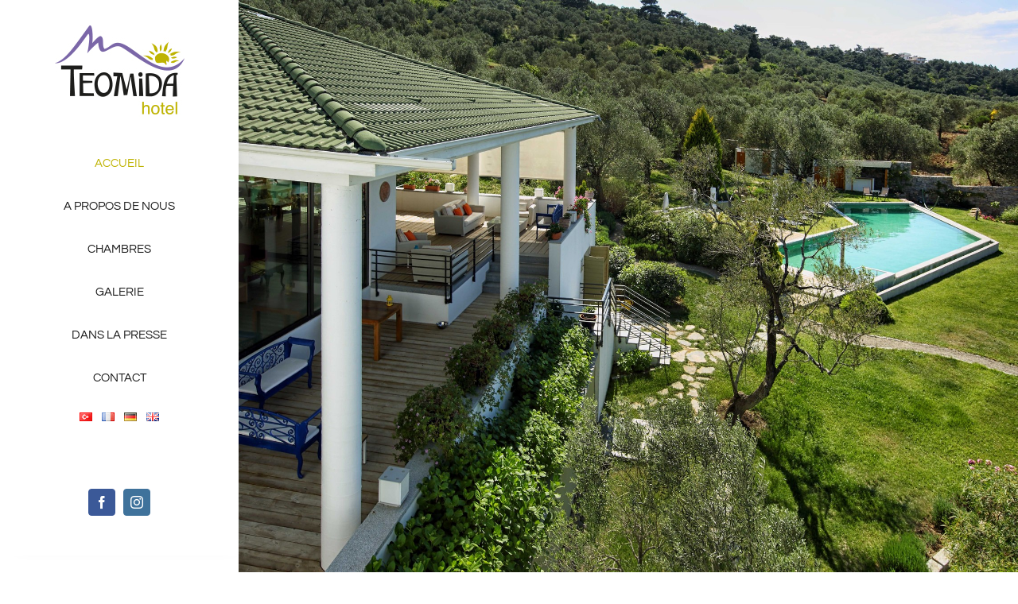

--- FILE ---
content_type: text/html; charset=UTF-8
request_url: https://www.teomidahotel.com/fr/accueil/
body_size: 13551
content:
<!DOCTYPE html>
<html class="avada-html-layout-wide avada-html-header-position-left avada-is-100-percent-template" dir="ltr" lang="fr-FR" prefix="og: https://ogp.me/ns#" prefix="og: http://ogp.me/ns# fb: http://ogp.me/ns/fb#">
<head>
	<meta http-equiv="X-UA-Compatible" content="IE=edge" />
	<meta http-equiv="Content-Type" content="text/html; charset=utf-8"/>
	<meta name="viewport" content="width=device-width, initial-scale=1" />
	<title>ACCUEIL - Teomida Hotel</title>
	<style>img:is([sizes="auto" i], [sizes^="auto," i]) { contain-intrinsic-size: 3000px 1500px }</style>
	
		<!-- All in One SEO 4.5.9.2 - aioseo.com -->
		<meta name="description" content="Loading... Réservation en ligneBienvenueNotre hôtel surplombe la mer Egée. Le calme, le repos, le charme et l’intimité d’un confort douillet vous y attendent tout en profitant d’une vue merveilleuse sur le golf d’Edremit (Adramyttion)et le Parc national du Mont Ida. (Kazdagi) Téomida est situé au cœur d’une ancienne oliveraie reconvertie en un beau parc méditerranéen." />
		<meta name="robots" content="max-image-preview:large" />
		<link rel="canonical" href="https://www.teomidahotel.com/fr/accueil/" />
		<meta name="generator" content="All in One SEO (AIOSEO) 4.5.9.2" />
		<meta property="og:locale" content="fr_FR" />
		<meta property="og:site_name" content="Teomida Hotel -" />
		<meta property="og:type" content="article" />
		<meta property="og:title" content="ACCUEIL - Teomida Hotel" />
		<meta property="og:description" content="Loading... Réservation en ligneBienvenueNotre hôtel surplombe la mer Egée. Le calme, le repos, le charme et l’intimité d’un confort douillet vous y attendent tout en profitant d’une vue merveilleuse sur le golf d’Edremit (Adramyttion)et le Parc national du Mont Ida. (Kazdagi) Téomida est situé au cœur d’une ancienne oliveraie reconvertie en un beau parc méditerranéen." />
		<meta property="og:url" content="https://www.teomidahotel.com/fr/accueil/" />
		<meta property="og:image" content="https://www.teomidahotel.com/wp-content/uploads/2022/03/01.jpg" />
		<meta property="og:image:secure_url" content="https://www.teomidahotel.com/wp-content/uploads/2022/03/01.jpg" />
		<meta property="og:image:width" content="1920" />
		<meta property="og:image:height" content="1280" />
		<meta property="article:published_time" content="2022-03-24T19:44:27+00:00" />
		<meta property="article:modified_time" content="2023-07-03T16:34:17+00:00" />
		<meta property="article:publisher" content="https://www.facebook.com/Teomida-Hotel-160613360784939/" />
		<meta name="twitter:card" content="summary" />
		<meta name="twitter:title" content="ACCUEIL - Teomida Hotel" />
		<meta name="twitter:description" content="Loading... Réservation en ligneBienvenueNotre hôtel surplombe la mer Egée. Le calme, le repos, le charme et l’intimité d’un confort douillet vous y attendent tout en profitant d’une vue merveilleuse sur le golf d’Edremit (Adramyttion)et le Parc national du Mont Ida. (Kazdagi) Téomida est situé au cœur d’une ancienne oliveraie reconvertie en un beau parc méditerranéen." />
		<meta name="twitter:image" content="https://www.teomidahotel.com/wp-content/uploads/2022/03/01.jpg" />
		<script type="application/ld+json" class="aioseo-schema">
			{"@context":"https:\/\/schema.org","@graph":[{"@type":"BreadcrumbList","@id":"https:\/\/www.teomidahotel.com\/fr\/accueil\/#breadcrumblist","itemListElement":[{"@type":"ListItem","@id":"https:\/\/www.teomidahotel.com\/#listItem","position":1,"name":"Domicile"}]},{"@type":"Organization","@id":"https:\/\/www.teomidahotel.com\/#organization","name":"Teomida Hotel","url":"https:\/\/www.teomidahotel.com\/","logo":{"@type":"ImageObject","url":"https:\/\/www.teomidahotel.com\/wp-content\/uploads\/2022\/03\/teomida-logo.jpg","@id":"https:\/\/www.teomidahotel.com\/fr\/accueil\/#organizationLogo","width":163,"height":117},"image":{"@id":"https:\/\/www.teomidahotel.com\/fr\/accueil\/#organizationLogo"},"sameAs":["https:\/\/www.facebook.com\/Teomida-Hotel-160613360784939\/","https:\/\/www.instagram.com\/teomidahotel\/"]},{"@type":"WebPage","@id":"https:\/\/www.teomidahotel.com\/fr\/accueil\/#webpage","url":"https:\/\/www.teomidahotel.com\/fr\/accueil\/","name":"ACCUEIL - Teomida Hotel","description":"Loading... R\u00e9servation en ligneBienvenueNotre h\u00f4tel surplombe la mer Eg\u00e9e. Le calme, le repos, le charme et l\u2019intimit\u00e9 d\u2019un confort douillet vous y attendent tout en profitant d\u2019une vue merveilleuse sur le golf d\u2019Edremit (Adramyttion)et le Parc national du Mont Ida. (Kazdagi) T\u00e9omida est situ\u00e9 au c\u0153ur d\u2019une ancienne oliveraie reconvertie en un beau parc m\u00e9diterran\u00e9en.","inLanguage":"fr-FR","isPartOf":{"@id":"https:\/\/www.teomidahotel.com\/#website"},"breadcrumb":{"@id":"https:\/\/www.teomidahotel.com\/fr\/accueil\/#breadcrumblist"},"datePublished":"2022-03-24T22:44:27+03:00","dateModified":"2023-07-03T19:34:17+03:00"},{"@type":"WebSite","@id":"https:\/\/www.teomidahotel.com\/#website","url":"https:\/\/www.teomidahotel.com\/","name":"Teomida Hotel","inLanguage":"fr-FR","publisher":{"@id":"https:\/\/www.teomidahotel.com\/#organization"},"potentialAction":{"@type":"SearchAction","target":{"@type":"EntryPoint","urlTemplate":"https:\/\/www.teomidahotel.com\/?s={search_term_string}"},"query-input":"required name=search_term_string"}}]}
		</script>
		<!-- All in One SEO -->

<link rel="alternate" href="https://www.teomidahotel.com/" hreflang="tr" />
<link rel="alternate" href="https://www.teomidahotel.com/fr/accueil/" hreflang="fr" />
<link rel="alternate" href="https://www.teomidahotel.com/de/willkommen/" hreflang="de" />
<link rel="alternate" href="https://www.teomidahotel.com/en/home/" hreflang="en" />
<link rel="alternate" type="application/rss+xml" title="Teomida Hotel &raquo; Flux" href="https://www.teomidahotel.com/fr/feed/" />
<link rel="alternate" type="application/rss+xml" title="Teomida Hotel &raquo; Flux des commentaires" href="https://www.teomidahotel.com/fr/comments/feed/" />
					<link rel="shortcut icon" href="https://www.teomidahotel.com/wp-content/uploads/2022/03/teomida-logo.jpg" type="image/x-icon" />
		
		
		
				<link rel="alternate" type="application/rss+xml" title="Teomida Hotel &raquo; ACCUEIL Flux des commentaires" href="https://www.teomidahotel.com/fr/accueil/feed/" />
					<meta name="description" content="Réservation en ligne    Bienvenue   

Notre hôtel surplombe la mer Egée. Le calme, le repos, le charme et l’intimité d’un confort douillet vous y attendent tout en profitant d’une vue merveilleuse sur le golf d’Edremit (Adramyttion)et le Parc national du Mont Ida. (Kazdagi)

Téomida est situé"/>
				
		<meta property="og:locale" content="fr_FR"/>
		<meta property="og:type" content="website"/>
		<meta property="og:site_name" content="Teomida Hotel"/>
		<meta property="og:title" content="ACCUEIL - Teomida Hotel"/>
				<meta property="og:description" content="Réservation en ligne    Bienvenue   

Notre hôtel surplombe la mer Egée. Le calme, le repos, le charme et l’intimité d’un confort douillet vous y attendent tout en profitant d’une vue merveilleuse sur le golf d’Edremit (Adramyttion)et le Parc national du Mont Ida. (Kazdagi)

Téomida est situé"/>
				<meta property="og:url" content="https://www.teomidahotel.com/fr/accueil/"/>
						<meta property="og:image" content="https://www.teomidahotel.com/wp-content/uploads/2022/03/teomida-logo.jpg"/>
		<meta property="og:image:width" content="163"/>
		<meta property="og:image:height" content="117"/>
		<meta property="og:image:type" content="image/jpeg"/>
						<!-- This site uses the Google Analytics by MonsterInsights plugin v8.25.0 - Using Analytics tracking - https://www.monsterinsights.com/ -->
		<!-- Remarque : MonsterInsights n’est actuellement pas configuré sur ce site. Le propriétaire doit authentifier son compte Google Analytics dans les réglages de MonsterInsights.  -->
					<!-- No tracking code set -->
				<!-- / Google Analytics by MonsterInsights -->
		<link rel='stylesheet' id='fusion-dynamic-css-css' href='https://www.teomidahotel.com/wp-content/uploads/fusion-styles/0b0588826da920088e940298f9fbe739.min.css?ver=3.11.7' type='text/css' media='all' />
<link rel="https://api.w.org/" href="https://www.teomidahotel.com/wp-json/" /><link rel="alternate" title="JSON" type="application/json" href="https://www.teomidahotel.com/wp-json/wp/v2/pages/2410" /><link rel="EditURI" type="application/rsd+xml" title="RSD" href="https://www.teomidahotel.com/xmlrpc.php?rsd" />
<meta name="generator" content="WordPress 6.8.3" />
<link rel='shortlink' href='https://www.teomidahotel.com/' />
<link rel="alternate" title="oEmbed (JSON)" type="application/json+oembed" href="https://www.teomidahotel.com/wp-json/oembed/1.0/embed?url=https%3A%2F%2Fwww.teomidahotel.com%2Ffr%2Faccueil%2F" />
<link rel="alternate" title="oEmbed (XML)" type="text/xml+oembed" href="https://www.teomidahotel.com/wp-json/oembed/1.0/embed?url=https%3A%2F%2Fwww.teomidahotel.com%2Ffr%2Faccueil%2F&#038;format=xml" />
<style type="text/css" id="css-fb-visibility">@media screen and (max-width: 640px){.fusion-no-small-visibility{display:none !important;}body .sm-text-align-center{text-align:center !important;}body .sm-text-align-left{text-align:left !important;}body .sm-text-align-right{text-align:right !important;}body .sm-flex-align-center{justify-content:center !important;}body .sm-flex-align-flex-start{justify-content:flex-start !important;}body .sm-flex-align-flex-end{justify-content:flex-end !important;}body .sm-mx-auto{margin-left:auto !important;margin-right:auto !important;}body .sm-ml-auto{margin-left:auto !important;}body .sm-mr-auto{margin-right:auto !important;}body .fusion-absolute-position-small{position:absolute;top:auto;width:100%;}.awb-sticky.awb-sticky-small{ position: sticky; top: var(--awb-sticky-offset,0); }}@media screen and (min-width: 641px) and (max-width: 1024px){.fusion-no-medium-visibility{display:none !important;}body .md-text-align-center{text-align:center !important;}body .md-text-align-left{text-align:left !important;}body .md-text-align-right{text-align:right !important;}body .md-flex-align-center{justify-content:center !important;}body .md-flex-align-flex-start{justify-content:flex-start !important;}body .md-flex-align-flex-end{justify-content:flex-end !important;}body .md-mx-auto{margin-left:auto !important;margin-right:auto !important;}body .md-ml-auto{margin-left:auto !important;}body .md-mr-auto{margin-right:auto !important;}body .fusion-absolute-position-medium{position:absolute;top:auto;width:100%;}.awb-sticky.awb-sticky-medium{ position: sticky; top: var(--awb-sticky-offset,0); }}@media screen and (min-width: 1025px){.fusion-no-large-visibility{display:none !important;}body .lg-text-align-center{text-align:center !important;}body .lg-text-align-left{text-align:left !important;}body .lg-text-align-right{text-align:right !important;}body .lg-flex-align-center{justify-content:center !important;}body .lg-flex-align-flex-start{justify-content:flex-start !important;}body .lg-flex-align-flex-end{justify-content:flex-end !important;}body .lg-mx-auto{margin-left:auto !important;margin-right:auto !important;}body .lg-ml-auto{margin-left:auto !important;}body .lg-mr-auto{margin-right:auto !important;}body .fusion-absolute-position-large{position:absolute;top:auto;width:100%;}.awb-sticky.awb-sticky-large{ position: sticky; top: var(--awb-sticky-offset,0); }}</style>		<script type="text/javascript">
			var doc = document.documentElement;
			doc.setAttribute( 'data-useragent', navigator.userAgent );
		</script>
		
	</head>

<body data-rsssl=1 class="home wp-singular page-template page-template-100-width page-template-100-width-php page page-id-2410 wp-theme-Avada fusion-image-hovers fusion-pagination-sizing fusion-button_type-flat fusion-button_span-no fusion-button_gradient-linear avada-image-rollover-circle-yes avada-image-rollover-yes avada-image-rollover-direction-center_horiz awbh-left fusion-body ltr fusion-sticky-header no-tablet-sticky-header no-mobile-slidingbar avada-has-rev-slider-styles fusion-disable-outline fusion-sub-menu-fade mobile-logo-pos-center layout-wide-mode avada-has-boxed-modal-shadow-none layout-scroll-offset-full avada-has-zero-margin-offset-top side-header side-header-left menu-text-align-center mobile-menu-design-modern fusion-show-pagination-text fusion-header-layout-v5 avada-responsive avada-footer-fx-none avada-menu-highlight-style-bar fusion-search-form-classic fusion-main-menu-search-dropdown fusion-avatar-square avada-dropdown-styles avada-blog-layout-grid avada-blog-archive-layout-medium alternate avada-header-shadow-no avada-menu-icon-position-left avada-has-megamenu-shadow avada-has-mainmenu-dropdown-divider avada-has-pagetitle-bg-full avada-has-breadcrumb-mobile-hidden avada-has-titlebar-hide avada-social-full-transparent avada-has-pagination-padding avada-flyout-menu-direction-fade avada-ec-views-v1" data-awb-post-id="2410">
		<a class="skip-link screen-reader-text" href="#content">Skip to content</a>

	<div id="boxed-wrapper">
		
		<div id="wrapper" class="fusion-wrapper">
			<div id="home" style="position:relative;top:-1px;"></div>
												<div class="fusion-tb-header" id="side-header"><div class="fusion-sticky-container awb-sticky-content side-header-wrapper" data-sticky-large-visibility="1" ><div class="fusion-fullwidth fullwidth-box fusion-builder-row-6 fusion-flex-container nonhundred-percent-fullwidth non-hundred-percent-height-scrolling fusion-custom-z-index" style="--awb-border-radius-top-left:0px;--awb-border-radius-top-right:0px;--awb-border-radius-bottom-right:0px;--awb-border-radius-bottom-left:0px;--awb-z-index:2005;--awb-padding-top:30px;--awb-padding-right:0px;--awb-padding-bottom:30px;--awb-padding-left:0px;--awb-padding-top-medium:15px;--awb-padding-bottom-medium:15px;--awb-padding-right-small:30px;--awb-padding-left-small:30px;--awb-flex-wrap:wrap;--awb-box-shadow:8px 0px 22px -12px hsla(var(--awb-color8-h),var(--awb-color8-s),calc( var(--awb-color8-l) - 9% ),calc( var(--awb-color8-a) - 93% ));" ><div class="fusion-builder-row fusion-row fusion-flex-align-items-stretch fusion-flex-align-content-flex-start fusion-flex-content-wrap" style="max-width:1216.8px;margin-left: calc(-4% / 2 );margin-right: calc(-4% / 2 );"><div class="fusion-layout-column fusion_builder_column fusion-builder-column-12 fusion_builder_column_1_1 1_1 fusion-flex-column" style="--awb-bg-size:cover;--awb-width-large:100%;--awb-margin-top-large:0px;--awb-spacing-right-large:1.92%;--awb-margin-bottom-large:0px;--awb-spacing-left-large:1.92%;--awb-width-medium:50%;--awb-order-medium:0;--awb-spacing-right-medium:3.84%;--awb-spacing-left-medium:3.84%;--awb-width-small:50%;--awb-order-small:0;--awb-spacing-right-small:3.84%;--awb-spacing-left-small:3.84%;"><div class="fusion-column-wrapper fusion-column-has-shadow fusion-flex-justify-content-center fusion-content-layout-column"><div class="fusion-image-element md-text-align-left sm-text-align-left" style="text-align:center;--awb-max-width:175px;--awb-caption-title-font-family:var(--h2_typography-font-family);--awb-caption-title-font-weight:var(--h2_typography-font-weight);--awb-caption-title-font-style:var(--h2_typography-font-style);--awb-caption-title-size:var(--h2_typography-font-size);--awb-caption-title-transform:var(--h2_typography-text-transform);--awb-caption-title-line-height:var(--h2_typography-line-height);--awb-caption-title-letter-spacing:var(--h2_typography-letter-spacing);"><span class=" fusion-imageframe imageframe-none imageframe-8 hover-type-none"><a class="fusion-no-lightbox" href="https://www.teomidahotel.com/fr/accueil/" target="_self"><img decoding="async" width="163" height="117" src="https://www.teomidahotel.com/wp-content/uploads/2022/03/teomida-logo.jpg" alt class="img-responsive wp-image-2035 disable-lazyload"/></a></span></div></div></div><div class="fusion-layout-column fusion_builder_column fusion-builder-column-13 fusion_builder_column_1_1 1_1 fusion-flex-column" style="--awb-bg-size:cover;--awb-width-large:100%;--awb-margin-top-large:32px;--awb-spacing-right-large:1.92%;--awb-margin-bottom-large:48px;--awb-spacing-left-large:1.92%;--awb-width-medium:50%;--awb-order-medium:0;--awb-margin-top-medium:0px;--awb-spacing-right-medium:3.84%;--awb-margin-bottom-medium:0px;--awb-spacing-left-medium:3.84%;--awb-width-small:50%;--awb-order-small:0;--awb-spacing-right-small:3.84%;--awb-spacing-left-small:3.84%;"><div class="fusion-column-wrapper fusion-column-has-shadow fusion-flex-justify-content-center fusion-content-layout-column"><nav class="awb-menu awb-menu_column awb-menu_em-hover mobile-mode-collapse-to-button awb-menu_icons-left awb-menu_dc-no mobile-trigger-fullwidth-off awb-menu_mobile-toggle awb-menu_indent-left mobile-size-full-absolute loading mega-menu-loading awb-menu_desktop awb-menu_dropdown awb-menu_expand-right awb-menu_transition-fade" style="--awb-font-size:15px;--awb-text-transform:uppercase;--awb-items-padding-top:12px;--awb-items-padding-bottom:12px;--awb-color:var(--awb-color8);--awb-active-color:var(--awb-color4);--awb-submenu-color:var(--awb-color8);--awb-submenu-sep-color:rgba(226,226,226,0);--awb-submenu-active-bg:var(--awb-color1);--awb-submenu-active-color:var(--awb-color4);--awb-submenu-text-transform:none;--awb-icons-size:14;--awb-icons-color:var(--awb-color8);--awb-icons-hover-color:var(--awb-color4);--awb-main-justify-content:center;--awb-mobile-nav-button-align-hor:flex-end;--awb-mobile-color:var(--awb-color8);--awb-mobile-active-bg:var(--awb-color4);--awb-mobile-active-color:var(--awb-color3);--awb-mobile-trigger-font-size:24px;--awb-mobile-nav-trigger-bottom-margin:22px;--awb-mobile-sep-color:hsla(var(--awb-color4-h),var(--awb-color4-s),var(--awb-color4-l),calc( var(--awb-color4-a) - 84% ));--awb-mobile-justify:flex-start;--awb-mobile-caret-left:auto;--awb-mobile-caret-right:0;--awb-box-shadow:16px 24px 20px -8px hsla(var(--awb-color8-h),var(--awb-color8-s),calc( var(--awb-color8-l) - 9% ),calc( var(--awb-color8-a) - 97% ));;--awb-fusion-font-family-typography:inherit;--awb-fusion-font-style-typography:normal;--awb-fusion-font-weight-typography:400;--awb-fusion-font-family-submenu-typography:inherit;--awb-fusion-font-style-submenu-typography:normal;--awb-fusion-font-weight-submenu-typography:400;--awb-fusion-font-family-mobile-typography:inherit;--awb-fusion-font-style-mobile-typography:normal;--awb-fusion-font-weight-mobile-typography:400;" aria-label="Hotel Main Menu" data-breakpoint="1024" data-count="0" data-transition-type="fade" data-transition-time="300" data-expand="right"><button type="button" class="awb-menu__m-toggle awb-menu__m-toggle_no-text" aria-expanded="false" aria-controls="menu-hotel-main-menu"><span class="awb-menu__m-toggle-inner"><span class="collapsed-nav-text"><span class="screen-reader-text">Toggle Navigation</span></span><span class="awb-menu__m-collapse-icon awb-menu__m-collapse-icon_no-text"><span class="awb-menu__m-collapse-icon-open awb-menu__m-collapse-icon-open_no-text icon-hotel-bars-solid"></span><span class="awb-menu__m-collapse-icon-close awb-menu__m-collapse-icon-close_no-text icon-hotel-times-solid"></span></span></span></button><ul id="menu-fr" class="fusion-menu awb-menu__main-ul awb-menu__main-ul_column"><li  id="menu-item-2422"  class="menu-item menu-item-type-post_type menu-item-object-page menu-item-home current-menu-item page_item page-item-2410 current_page_item menu-item-2422 awb-menu__li awb-menu__main-li awb-menu__main-li_regular"  data-item-id="2422"><span class="awb-menu__main-background-default awb-menu__main-background-default_fade"></span><span class="awb-menu__main-background-active awb-menu__main-background-active_fade"></span><a  href="https://www.teomidahotel.com/fr/accueil/" class="awb-menu__main-a awb-menu__main-a_regular" aria-current="page"><span class="menu-text">ACCUEIL</span></a></li><li  id="menu-item-2423"  class="menu-item menu-item-type-post_type menu-item-object-page menu-item-2423 awb-menu__li awb-menu__main-li awb-menu__main-li_regular"  data-item-id="2423"><span class="awb-menu__main-background-default awb-menu__main-background-default_fade"></span><span class="awb-menu__main-background-active awb-menu__main-background-active_fade"></span><a  href="https://www.teomidahotel.com/fr/a-propos-de-nous/" class="awb-menu__main-a awb-menu__main-a_regular"><span class="menu-text">A PROPOS DE NOUS</span></a></li><li  id="menu-item-2424"  class="menu-item menu-item-type-post_type menu-item-object-page menu-item-2424 awb-menu__li awb-menu__main-li awb-menu__main-li_regular"  data-item-id="2424"><span class="awb-menu__main-background-default awb-menu__main-background-default_fade"></span><span class="awb-menu__main-background-active awb-menu__main-background-active_fade"></span><a  href="https://www.teomidahotel.com/fr/chambres/" class="awb-menu__main-a awb-menu__main-a_regular"><span class="menu-text">CHAMBRES</span></a></li><li  id="menu-item-2425"  class="menu-item menu-item-type-post_type menu-item-object-page menu-item-2425 awb-menu__li awb-menu__main-li awb-menu__main-li_regular"  data-item-id="2425"><span class="awb-menu__main-background-default awb-menu__main-background-default_fade"></span><span class="awb-menu__main-background-active awb-menu__main-background-active_fade"></span><a  href="https://www.teomidahotel.com/fr/galerie/" class="awb-menu__main-a awb-menu__main-a_regular"><span class="menu-text">GALERIE</span></a></li><li  id="menu-item-2426"  class="menu-item menu-item-type-post_type menu-item-object-page menu-item-2426 awb-menu__li awb-menu__main-li awb-menu__main-li_regular"  data-item-id="2426"><span class="awb-menu__main-background-default awb-menu__main-background-default_fade"></span><span class="awb-menu__main-background-active awb-menu__main-background-active_fade"></span><a  href="https://www.teomidahotel.com/fr/dans-la-presse/" class="awb-menu__main-a awb-menu__main-a_regular"><span class="menu-text">DANS LA PRESSE</span></a></li><li  id="menu-item-2427"  class="menu-item menu-item-type-post_type menu-item-object-page menu-item-2427 awb-menu__li awb-menu__main-li awb-menu__main-li_regular"  data-item-id="2427"><span class="awb-menu__main-background-default awb-menu__main-background-default_fade"></span><span class="awb-menu__main-background-active awb-menu__main-background-active_fade"></span><a  href="https://www.teomidahotel.com/fr/contact/" class="awb-menu__main-a awb-menu__main-a_regular"><span class="menu-text">CONTACT</span></a></li></ul></nav><div class="fusion-text fusion-text-8" style="--awb-text-transform:none;"><p><center><a href="https://www.teomidahotel.com"><img decoding="async" src="[data-uri]" alt="Türkçe" /></a>    <a href="https://www.teomidahotel.com/fr/accueil/"><img decoding="async" src="[data-uri]" alt="Français" /></a>    <a href="https://www.teomidahotel.com/de/willkommen/"><img decoding="async" src="[data-uri]" alt="Germany" /></a>    <a href="https://www.teomidahotel.com/en/home/"><img decoding="async" style="width: 16px; height: 11px;" src="[data-uri]" alt="English" width="16" height="11" /></a></center></p>
</div></div></div><div class="fusion-layout-column fusion_builder_column fusion-builder-column-14 fusion_builder_column_1_1 1_1 fusion-flex-column fusion-no-small-visibility fusion-no-medium-visibility" style="--awb-bg-size:cover;--awb-width-large:100%;--awb-margin-top-large:0px;--awb-spacing-right-large:1.92%;--awb-margin-bottom-large:20px;--awb-spacing-left-large:1.92%;--awb-width-medium:100%;--awb-order-medium:0;--awb-spacing-right-medium:1.92%;--awb-spacing-left-medium:1.92%;--awb-width-small:100%;--awb-order-small:0;--awb-spacing-right-small:1.92%;--awb-spacing-left-small:1.92%;"><div class="fusion-column-wrapper fusion-column-has-shadow fusion-flex-justify-content-space-between fusion-content-layout-column"><div class="fusion-social-links fusion-social-links-1" style="--awb-margin-top:0px;--awb-margin-right:0px;--awb-margin-bottom:0px;--awb-margin-left:0px;--awb-alignment:center;--awb-box-border-top:0px;--awb-box-border-right:0px;--awb-box-border-bottom:0px;--awb-box-border-left:0px;--awb-icon-colors-hover:var(--awb-color4);--awb-box-colors-hover:var(--awb-color1);--awb-box-border-color:var(--awb-color3);--awb-box-border-color-hover:var(--awb-color4);"><div class="fusion-social-networks boxed-icons color-type-brand"><div class="fusion-social-networks-wrapper"><a class="fusion-social-network-icon fusion-tooltip fusion-facebook awb-icon-facebook" style="color:#ffffff;font-size:16px;width:16px;background-color:#3b5998;border-color:#3b5998;border-radius:4px;" data-placement="top" data-title="Facebook" data-toggle="tooltip" title="Facebook" aria-label="facebook" target="_blank" rel="noopener noreferrer" href="https://www.facebook.com/Teomida-Hotel-160613360784939/"></a><a class="fusion-social-network-icon fusion-tooltip fusion-instagram awb-icon-instagram" style="color:#ffffff;font-size:16px;width:16px;background-color:#3f729b;border-color:#3f729b;border-radius:4px;" data-placement="top" data-title="Instagram" data-toggle="tooltip" title="Instagram" aria-label="instagram" target="_blank" rel="noopener noreferrer" href="https://www.instagram.com/teomidahotel/"></a></div></div></div></div></div></div></div>
</div></div>		<div id="sliders-container" class="fusion-slider-visibility">
					</div>
											
			
						<main id="main" class="clearfix width-100">
				<div class="fusion-row" style="max-width:100%;">
<section id="content" class="full-width">
					<div id="post-2410" class="post-2410 page type-page status-publish hentry">
			<span class="entry-title rich-snippet-hidden">ACCUEIL</span><span class="vcard rich-snippet-hidden"><span class="fn"><a href="https://www.teomidahotel.com/fr/author/teopel_admin/" title="Articles par teopel_admin" rel="author">teopel_admin</a></span></span><span class="updated rich-snippet-hidden">2023-07-03T19:34:17+03:00</span>						<div class="post-content">
				<div class="fusion-fullwidth fullwidth-box fusion-builder-row-7 fusion-flex-container hundred-percent-fullwidth non-hundred-percent-height-scrolling" style="--awb-border-radius-top-left:0px;--awb-border-radius-top-right:0px;--awb-border-radius-bottom-right:0px;--awb-border-radius-bottom-left:0px;--awb-padding-right:0px;--awb-padding-bottom:0px;--awb-padding-left:0px;--awb-flex-wrap:wrap;" ><div class="fusion-builder-row fusion-row fusion-flex-align-items-flex-start fusion-flex-content-wrap" style="width:104% !important;max-width:104% !important;margin-left: calc(-4% / 2 );margin-right: calc(-4% / 2 );"><div class="fusion-layout-column fusion_builder_column fusion-builder-column-15 fusion_builder_column_1_1 1_1 fusion-flex-column" style="--awb-bg-size:cover;--awb-width-large:100%;--awb-margin-top-large:0px;--awb-spacing-right-large:1.92%;--awb-margin-bottom-large:0px;--awb-spacing-left-large:1.92%;--awb-width-medium:100%;--awb-order-medium:0;--awb-spacing-right-medium:1.92%;--awb-spacing-left-medium:1.92%;--awb-width-small:100%;--awb-order-small:0;--awb-spacing-right-small:1.92%;--awb-spacing-left-small:1.92%;"><div class="fusion-column-wrapper fusion-column-has-shadow fusion-flex-justify-content-flex-start fusion-content-layout-column">					<div class="fusion-slider-container fusion-slider-sc-hotel-main-slider-2 fusion-slider-57" style="height:500px; max-width:100%;" data-id="57" data-full_height="1">
						<style type="text/css">.fusion-slider-57 .flex-direction-nav a {width:63px;height:63px;line-height:63px;font-size:25px;}</style>						<div class="fusion-slider-loading">Loading...</div>
						<div class="tfs-slider flexslider main-flex" data-slider_width="100%" data-slider_height="500px" data-full_screen="1" data-parallax="1" data-nav_arrows="1" data-pagination_circles="1" data-autoplay="1" data-loop="1" data-animation="fade" data-slideshow_speed="4000" data-animation_speed="500" data-typo_sensitivity="1" data-typo_factor="1.5" data-slider_indicator="scroll_down_indicator" data-slider_indicator_color="#ffffff" data-nav_arrow_size="25px" data-nav_box_width="63px" data-nav_box_height="63px" data-orderby="date" data-order="DESC" style="max-width:100%;">
							<ul class="slides">
																	<li data-mute="yes" data-loop="yes" data-autoplay="yes">
										<div class="slide-content-container slide-content-center" style="display: none;">
											<div class="slide-content" style="">
																																															</div>
										</div>
																																								<div class="background background-image" style="background-image: url(https://www.teomidahotel.com/wp-content/uploads/2022/03/01.jpg);max-width:100%;height:500px;filter: progid:DXImageTransform.Microsoft.AlphaImageLoader(src='https://www.teomidahotel.com/wp-content/uploads/2022/03/01.jpg', sizingMethod='scale');" data-imgwidth="1920">
																																																																		</div>
									</li>
																	<li data-mute="yes" data-loop="yes" data-autoplay="yes">
										<div class="slide-content-container slide-content-center" style="display: none;">
											<div class="slide-content" style="">
																																															</div>
										</div>
																																								<div class="background background-image" style="background-image: url(https://www.teomidahotel.com/wp-content/uploads/2022/03/02.jpg);max-width:100%;height:500px;filter: progid:DXImageTransform.Microsoft.AlphaImageLoader(src='https://www.teomidahotel.com/wp-content/uploads/2022/03/02.jpg', sizingMethod='scale');" data-imgwidth="1920">
																																																																		</div>
									</li>
																	<li data-mute="yes" data-loop="yes" data-autoplay="yes">
										<div class="slide-content-container slide-content-center" style="display: none;">
											<div class="slide-content" style="">
																																															</div>
										</div>
																																								<div class="background background-image" style="background-image: url(https://www.teomidahotel.com/wp-content/uploads/2015/04/03.jpg);max-width:100%;height:500px;filter: progid:DXImageTransform.Microsoft.AlphaImageLoader(src='https://www.teomidahotel.com/wp-content/uploads/2015/04/03.jpg', sizingMethod='scale');" data-imgwidth="2199">
																																																																		</div>
									</li>
																	<li data-mute="yes" data-loop="yes" data-autoplay="yes">
										<div class="slide-content-container slide-content-center" style="display: none;">
											<div class="slide-content" style="">
																																															</div>
										</div>
																																								<div class="background background-image" style="background-image: url(https://www.teomidahotel.com/wp-content/uploads/2015/04/04.jpg);max-width:100%;height:500px;filter: progid:DXImageTransform.Microsoft.AlphaImageLoader(src='https://www.teomidahotel.com/wp-content/uploads/2015/04/04.jpg', sizingMethod='scale');" data-imgwidth="2183">
																																																																		</div>
									</li>
																							</ul>
						</div>
					</div>
								</div></div></div></div><div class="fusion-fullwidth fullwidth-box fusion-builder-row-8 fusion-flex-container nonhundred-percent-fullwidth non-hundred-percent-height-scrolling" style="--awb-border-radius-top-left:0px;--awb-border-radius-top-right:0px;--awb-border-radius-bottom-right:0px;--awb-border-radius-bottom-left:0px;--awb-padding-top:40px;--awb-flex-wrap:wrap;" ><div class="fusion-builder-row fusion-row fusion-flex-align-items-flex-start fusion-flex-content-wrap" style="max-width:1216.8px;margin-left: calc(-4% / 2 );margin-right: calc(-4% / 2 );"><div class="fusion-layout-column fusion_builder_column fusion-builder-column-16 fusion_builder_column_1_1 1_1 fusion-flex-column" style="--awb-bg-size:cover;--awb-width-large:100%;--awb-margin-top-large:0px;--awb-spacing-right-large:1.92%;--awb-margin-bottom-large:20px;--awb-spacing-left-large:1.92%;--awb-width-medium:100%;--awb-order-medium:0;--awb-spacing-right-medium:1.92%;--awb-spacing-left-medium:1.92%;--awb-width-small:100%;--awb-order-small:0;--awb-spacing-right-small:1.92%;--awb-spacing-left-small:1.92%;"><div class="fusion-column-wrapper fusion-column-has-shadow fusion-flex-justify-content-flex-start fusion-content-layout-column"><div class="fusion-title title fusion-title-7 fusion-title-center fusion-title-text fusion-title-size-three" style="--awb-font-size:25px;"><div class="title-sep-container title-sep-container-left"><div class="title-sep sep- sep-solid" style="border-color:var(--awb-color3);"></div></div><span class="awb-title-spacer"></span><h3 class="fusion-title-heading title-heading-center fusion-responsive-typography-calculated" style="margin:0;font-size:1em;--fontSize:25;line-height:var(--awb-typography1-line-height);"><p style="text-align: center;">Réservation en ligne</p></h3><span class="awb-title-spacer"></span><div class="title-sep-container title-sep-container-right"><div class="title-sep sep- sep-solid" style="border-color:var(--awb-color3);"></div></div></div><!--Booking Engine Start--><script data-cfasync="false" src="https://ibe.sabeeapp.com/bewidget.php?id=58b80c61832d45e44397aef716ec030e&l=fr" type="text/javascript" id="widget_58b80c61832d45e44397aef716ec030e"></script><!--Booking Engine End--></div></div></div></div><div class="fusion-bg-parallax" data-bg-align="right top" data-direction="up" data-mute="false" data-opacity="100" data-velocity="-0.3" data-mobile-enabled="false" data-break_parents="0" data-bg-image="https://www.teomidahotel.com/wp-content/uploads/2022/03/ana-fon-3.jpg" data-bg-repeat="false" ></div><div class="fusion-fullwidth fullwidth-box fusion-builder-row-9 fusion-flex-container fusion-parallax-up nonhundred-percent-fullwidth non-hundred-percent-height-scrolling fusion-no-small-visibility lazyload" style="--awb-background-position:right top;--awb-border-sizes-top:0px;--awb-border-sizes-bottom:0px;--awb-border-sizes-left:0px;--awb-border-sizes-right:0px;--awb-border-radius-top-left:0px;--awb-border-radius-top-right:0px;--awb-border-radius-bottom-right:0px;--awb-border-radius-bottom-left:0px;--awb-padding-top:40px;--awb-padding-bottom:0px;--awb-background-size:cover;--awb-flex-wrap:wrap;" data-bg="https://www.teomidahotel.com/wp-content/uploads/2022/03/ana-fon-3.jpg" ><div class="fusion-builder-row fusion-row fusion-flex-align-items-stretch fusion-flex-content-wrap" style="max-width:calc( 1170px + 0px );margin-left: calc(-0px / 2 );margin-right: calc(-0px / 2 );"><div class="fusion-layout-column fusion_builder_column fusion-builder-column-17 fusion_builder_column_2_3 2_3 fusion-flex-column fusion-animated" style="--awb-padding-right:80px;--awb-bg-position:right bottom;--awb-bg-blend:overlay;--awb-bg-size:cover;--awb-width-large:66.666666666667%;--awb-margin-top-large:0px;--awb-spacing-right-large:0px;--awb-margin-bottom-large:20px;--awb-spacing-left-large:0px;--awb-width-medium:100%;--awb-order-medium:0;--awb-spacing-right-medium:0px;--awb-margin-bottom-medium:0px;--awb-spacing-left-medium:0px;--awb-width-small:100%;--awb-order-small:0;--awb-spacing-right-small:0px;--awb-spacing-left-small:0px;" data-animationType="fadeInLeft" data-animationDuration="1.3" data-animationOffset="top-into-view"><div class="fusion-column-wrapper fusion-column-has-shadow fusion-flex-justify-content-flex-start fusion-content-layout-column"><div class="fusion-title title fusion-title-8 fusion-title-center fusion-title-text fusion-title-size-three" style="--awb-margin-bottom-small:15px;--awb-font-size:46px;"><div class="title-sep-container title-sep-container-left"><div class="title-sep sep- sep-solid" style="border-color:var(--awb-color3);"></div></div><span class="awb-title-spacer"></span><h3 class="fusion-title-heading title-heading-center fusion-responsive-typography-calculated" style="margin:0;font-size:1em;--fontSize:46;line-height:2;">Bienvenue</h3><span class="awb-title-spacer"></span><div class="title-sep-container title-sep-container-right"><div class="title-sep sep- sep-solid" style="border-color:var(--awb-color3);"></div></div></div><div class="fusion-image-element " style="text-align:center;--awb-caption-title-font-family:var(--h2_typography-font-family);--awb-caption-title-font-weight:var(--h2_typography-font-weight);--awb-caption-title-font-style:var(--h2_typography-font-style);--awb-caption-title-size:var(--h2_typography-font-size);--awb-caption-title-transform:var(--h2_typography-text-transform);--awb-caption-title-line-height:var(--h2_typography-line-height);--awb-caption-title-letter-spacing:var(--h2_typography-letter-spacing);"><span class=" fusion-imageframe imageframe-none imageframe-9 hover-type-none"><img decoding="async" width="435" height="168" src="https://www.teomidahotel.com/wp-content/uploads/2022/03/ana-kucuk-3.png" data-orig-src="https://www.teomidahotel.com/wp-content/uploads/2022/03/ana-kucuk-3.png" alt class="lazyload img-responsive wp-image-2054" srcset="data:image/svg+xml,%3Csvg%20xmlns%3D%27http%3A%2F%2Fwww.w3.org%2F2000%2Fsvg%27%20width%3D%27435%27%20height%3D%27168%27%20viewBox%3D%270%200%20435%20168%27%3E%3Crect%20width%3D%27435%27%20height%3D%27168%27%20fill-opacity%3D%220%22%2F%3E%3C%2Fsvg%3E" data-srcset="https://www.teomidahotel.com/wp-content/uploads/2022/03/ana-kucuk-3-200x77.png 200w, https://www.teomidahotel.com/wp-content/uploads/2022/03/ana-kucuk-3-400x154.png 400w, https://www.teomidahotel.com/wp-content/uploads/2022/03/ana-kucuk-3.png 435w" data-sizes="auto" data-orig-sizes="(max-width: 1024px) 100vw, (max-width: 640px) 100vw, 435px" /></span></div><div class="fusion-separator fusion-full-width-sep" style="align-self: center;margin-left: auto;margin-right: auto;margin-top:20px;width:100%;"><div class="fusion-separator-border sep-double" style="--awb-height:20px;--awb-amount:20px;border-color:var(--awb-color3);border-top-width:0px;border-bottom-width:0px;"></div></div><div class="fusion-builder-row fusion-builder-row-inner fusion-row fusion-flex-align-items-stretch fusion-flex-content-wrap" style="width:calc( 100% + 0px ) !important;max-width:calc( 100% + 0px ) !important;margin-left: calc(-0px / 2 );margin-right: calc(-0px / 2 );"><div class="fusion-layout-column fusion_builder_column_inner fusion-builder-nested-column-4 fusion_builder_column_inner_1_6 1_6 fusion-flex-column" style="--awb-bg-size:cover;--awb-width-large:16.666666666667%;--awb-margin-top-large:0px;--awb-spacing-right-large:0px;--awb-margin-bottom-large:20px;--awb-spacing-left-large:0px;--awb-width-medium:100%;--awb-order-medium:0;--awb-spacing-right-medium:0px;--awb-spacing-left-medium:0px;--awb-width-small:100%;--awb-order-small:0;--awb-spacing-right-small:0px;--awb-spacing-left-small:0px;"><div class="fusion-column-wrapper fusion-column-has-shadow fusion-flex-justify-content-flex-start fusion-content-layout-column"></div></div><div class="fusion-layout-column fusion_builder_column_inner fusion-builder-nested-column-5 fusion_builder_column_inner_2_3 2_3 fusion-flex-column" style="--awb-bg-size:cover;--awb-width-large:66.666666666667%;--awb-margin-top-large:0px;--awb-spacing-right-large:0px;--awb-margin-bottom-large:20px;--awb-spacing-left-large:0px;--awb-width-medium:100%;--awb-order-medium:0;--awb-spacing-right-medium:0px;--awb-spacing-left-medium:0px;--awb-width-small:100%;--awb-order-small:0;--awb-spacing-right-small:0px;--awb-spacing-left-small:0px;"><div class="fusion-column-wrapper fusion-column-has-shadow fusion-flex-justify-content-flex-start fusion-content-layout-column"><div class="fusion-text fusion-text-9" style="--awb-text-transform:none;"><p>Notre hôtel surplombe la mer Egée. Le calme, le repos, le charme et l’intimité d’un confort douillet vous y attendent tout en profitant d’une vue merveilleuse sur le golf d’Edremit (Adramyttion)et le Parc national du Mont Ida. (Kazdagi)</p>
<p>Téomida est situé au cœur d’une ancienne oliveraie reconvertie en un beau parc méditerranéen. de 1,5 hectare entourant une grande piscine chauffée à débordement.</p>
<p>Vous pouvez bénéficier des bienfaits d’un authentique hammam turc avec un bassin de rafraichissement en été comme en hiver.</p>
</div></div></div><div class="fusion-layout-column fusion_builder_column_inner fusion-builder-nested-column-6 fusion_builder_column_inner_1_6 1_6 fusion-flex-column" style="--awb-bg-size:cover;--awb-width-large:16.666666666667%;--awb-margin-top-large:0px;--awb-spacing-right-large:0px;--awb-margin-bottom-large:20px;--awb-spacing-left-large:0px;--awb-width-medium:100%;--awb-order-medium:0;--awb-spacing-right-medium:0px;--awb-spacing-left-medium:0px;--awb-width-small:100%;--awb-order-small:0;--awb-spacing-right-small:0px;--awb-spacing-left-small:0px;"><div class="fusion-column-wrapper fusion-column-has-shadow fusion-flex-justify-content-flex-start fusion-content-layout-column"></div></div></div></div></div><div class="fusion-layout-column fusion_builder_column fusion-builder-column-18 fusion_builder_column_1_3 1_3 fusion-flex-column" style="--awb-bg-size:cover;--awb-width-large:33.333333333333%;--awb-margin-top-large:0px;--awb-spacing-right-large:0px;--awb-margin-bottom-large:20px;--awb-spacing-left-large:0px;--awb-width-medium:100%;--awb-order-medium:0;--awb-spacing-right-medium:0px;--awb-spacing-left-medium:0px;--awb-width-small:100%;--awb-order-small:0;--awb-spacing-right-small:0px;--awb-spacing-left-small:0px;"><div class="fusion-column-wrapper fusion-column-has-shadow fusion-flex-justify-content-flex-start fusion-content-layout-column"></div></div></div></div><div class="fusion-bg-parallax" data-bg-align="center center" data-direction="up" data-mute="false" data-opacity="100" data-velocity="-0.3" data-mobile-enabled="false" data-break_parents="0" data-bg-image="https://www.teomidahotel.com/wp-content/uploads/2022/03/ana-fon-3.jpg" data-bg-repeat="false" ></div><div class="fusion-fullwidth fullwidth-box fusion-builder-row-10 fusion-flex-container fusion-parallax-up nonhundred-percent-fullwidth non-hundred-percent-height-scrolling fusion-no-medium-visibility fusion-no-large-visibility lazyload" style="--awb-border-sizes-top:0px;--awb-border-sizes-bottom:0px;--awb-border-sizes-left:0px;--awb-border-sizes-right:0px;--awb-border-radius-top-left:0px;--awb-border-radius-top-right:0px;--awb-border-radius-bottom-right:0px;--awb-border-radius-bottom-left:0px;--awb-padding-top:10px;--awb-padding-bottom:0px;--awb-background-size:cover;--awb-flex-wrap:wrap;" data-bg="https://www.teomidahotel.com/wp-content/uploads/2022/03/ana-fon-3.jpg" ><div class="fusion-builder-row fusion-row fusion-flex-align-items-stretch fusion-flex-content-wrap" style="max-width:calc( 1170px + 0px );margin-left: calc(-0px / 2 );margin-right: calc(-0px / 2 );"><div class="fusion-layout-column fusion_builder_column fusion-builder-column-19 fusion_builder_column_1_1 1_1 fusion-flex-column fusion-animated" style="--awb-bg-position:right bottom;--awb-bg-blend:overlay;--awb-bg-size:cover;--awb-width-large:100%;--awb-margin-top-large:0px;--awb-spacing-right-large:0px;--awb-margin-bottom-large:20px;--awb-spacing-left-large:0px;--awb-width-medium:100%;--awb-order-medium:0;--awb-spacing-right-medium:0px;--awb-margin-bottom-medium:0px;--awb-spacing-left-medium:0px;--awb-width-small:100%;--awb-order-small:0;--awb-spacing-right-small:0px;--awb-spacing-left-small:0px;" data-animationType="fadeInLeft" data-animationDuration="1.3" data-animationOffset="top-into-view"><div class="fusion-column-wrapper fusion-column-has-shadow fusion-flex-justify-content-flex-start fusion-content-layout-column"><div class="fusion-title title fusion-title-9 fusion-title-center fusion-title-text fusion-title-size-three" style="--awb-margin-bottom-small:15px;--awb-font-size:46px;"><div class="title-sep-container title-sep-container-left"><div class="title-sep sep- sep-solid" style="border-color:var(--awb-color3);"></div></div><span class="awb-title-spacer"></span><h3 class="fusion-title-heading title-heading-center fusion-responsive-typography-calculated" style="margin:0;font-size:1em;--fontSize:46;line-height:2;">Bienvenue</h3><span class="awb-title-spacer"></span><div class="title-sep-container title-sep-container-right"><div class="title-sep sep- sep-solid" style="border-color:var(--awb-color3);"></div></div></div><div class="fusion-image-element " style="text-align:center;--awb-caption-title-font-family:var(--h2_typography-font-family);--awb-caption-title-font-weight:var(--h2_typography-font-weight);--awb-caption-title-font-style:var(--h2_typography-font-style);--awb-caption-title-size:var(--h2_typography-font-size);--awb-caption-title-transform:var(--h2_typography-text-transform);--awb-caption-title-line-height:var(--h2_typography-line-height);--awb-caption-title-letter-spacing:var(--h2_typography-letter-spacing);"><span class=" fusion-imageframe imageframe-none imageframe-10 hover-type-none"><img decoding="async" width="435" height="168" src="https://www.teomidahotel.com/wp-content/uploads/2022/03/ana-kucuk-3.png" data-orig-src="https://www.teomidahotel.com/wp-content/uploads/2022/03/ana-kucuk-3.png" alt class="lazyload img-responsive wp-image-2054" srcset="data:image/svg+xml,%3Csvg%20xmlns%3D%27http%3A%2F%2Fwww.w3.org%2F2000%2Fsvg%27%20width%3D%27435%27%20height%3D%27168%27%20viewBox%3D%270%200%20435%20168%27%3E%3Crect%20width%3D%27435%27%20height%3D%27168%27%20fill-opacity%3D%220%22%2F%3E%3C%2Fsvg%3E" data-srcset="https://www.teomidahotel.com/wp-content/uploads/2022/03/ana-kucuk-3-200x77.png 200w, https://www.teomidahotel.com/wp-content/uploads/2022/03/ana-kucuk-3-400x154.png 400w, https://www.teomidahotel.com/wp-content/uploads/2022/03/ana-kucuk-3.png 435w" data-sizes="auto" data-orig-sizes="(max-width: 1024px) 100vw, (max-width: 640px) 100vw, 435px" /></span></div><div class="fusion-separator fusion-full-width-sep" style="align-self: center;margin-left: auto;margin-right: auto;margin-top:20px;width:100%;"><div class="fusion-separator-border sep-double" style="--awb-height:20px;--awb-amount:20px;border-color:var(--awb-color3);border-top-width:0px;border-bottom-width:0px;"></div></div><div class="fusion-builder-row fusion-builder-row-inner fusion-row fusion-flex-align-items-stretch fusion-flex-content-wrap" style="width:calc( 100% + 0px ) !important;max-width:calc( 100% + 0px ) !important;margin-left: calc(-0px / 2 );margin-right: calc(-0px / 2 );"><div class="fusion-layout-column fusion_builder_column_inner fusion-builder-nested-column-7 fusion_builder_column_inner_1_1 1_1 fusion-flex-column" style="--awb-bg-size:cover;--awb-width-large:100%;--awb-margin-top-large:0px;--awb-spacing-right-large:0px;--awb-margin-bottom-large:20px;--awb-spacing-left-large:0px;--awb-width-medium:100%;--awb-order-medium:0;--awb-spacing-right-medium:0px;--awb-spacing-left-medium:0px;--awb-width-small:100%;--awb-order-small:0;--awb-spacing-right-small:0px;--awb-spacing-left-small:0px;"><div class="fusion-column-wrapper fusion-column-has-shadow fusion-flex-justify-content-flex-start fusion-content-layout-column"><div class="fusion-text fusion-text-10" style="--awb-text-transform:none;--awb-text-color:#000000;"><p>Notre hôtel surplombe la mer Egée. Le calme, le repos, le charme et l’intimité d’un confort douillet vous y attendent tout en profitant d’une vue merveilleuse sur le golf d’Edremit (Adramyttion)et le Parc national du Mont Ida. (Kazdagi)</p>
<p>Téomida est situé au cœur d’une ancienne oliveraie reconvertie en un beau parc méditerranéen. de 1,5 hectare entourant une grande piscine chauffée à débordement.</p>
<p>Vous pouvez bénéficier des bienfaits d’un authentique hammam turc avec un bassin de rafraichissement en été comme en hiver.</p>
</div></div></div></div></div></div></div></div><div class="fusion-bg-parallax" data-bg-align="right top" data-direction="up" data-mute="false" data-opacity="100" data-velocity="-0.3" data-mobile-enabled="false" data-break_parents="0" data-bg-image="https://www.teomidahotel.com/wp-content/uploads/2022/03/ana-fon-9.jpg" data-bg-repeat="false" ></div><div class="fusion-fullwidth fullwidth-box fusion-builder-row-11 fusion-flex-container fusion-parallax-up nonhundred-percent-fullwidth non-hundred-percent-height-scrolling lazyload" style="--awb-background-position:right top;--awb-border-sizes-top:0px;--awb-border-sizes-bottom:0px;--awb-border-sizes-left:0px;--awb-border-sizes-right:0px;--awb-border-radius-top-left:0px;--awb-border-radius-top-right:0px;--awb-border-radius-bottom-right:0px;--awb-border-radius-bottom-left:0px;--awb-padding-top:40px;--awb-padding-bottom:0px;--awb-margin-bottom:0px;--awb-background-size:cover;--awb-flex-wrap:wrap;" data-bg="https://www.teomidahotel.com/wp-content/uploads/2022/03/ana-fon-9.jpg" ><div class="fusion-builder-row fusion-row fusion-flex-align-items-stretch fusion-flex-content-wrap" style="max-width:calc( 1170px + 0px );margin-left: calc(-0px / 2 );margin-right: calc(-0px / 2 );"><div class="fusion-layout-column fusion_builder_column fusion-builder-column-20 fusion_builder_column_1_4 1_4 fusion-flex-column fusion-flex-align-self-flex-start fusion-animated" style="--awb-padding-right:10px;--awb-bg-position:right bottom;--awb-bg-blend:overlay;--awb-bg-size:cover;--awb-border-color:#dbdbdb;--awb-border-top:0px;--awb-border-right:2px;--awb-border-bottom:0px;--awb-border-left:0px;--awb-border-style:solid;--awb-width-large:25%;--awb-margin-top-large:0px;--awb-spacing-right-large:10px;--awb-margin-bottom-large:20px;--awb-spacing-left-large:10px;--awb-width-medium:100%;--awb-order-medium:0;--awb-spacing-right-medium:0px;--awb-margin-bottom-medium:48px;--awb-spacing-left-medium:0px;--awb-width-small:100%;--awb-order-small:0;--awb-spacing-right-small:0px;--awb-spacing-left-small:0px;" data-animationType="fadeInLeft" data-animationDuration="1.3" data-animationOffset="top-into-view"><div class="fusion-column-wrapper fusion-column-has-shadow fusion-flex-justify-content-center fusion-content-layout-column"><div class="fusion-image-element " style="text-align:center;--awb-caption-title-font-family:var(--h2_typography-font-family);--awb-caption-title-font-weight:var(--h2_typography-font-weight);--awb-caption-title-font-style:var(--h2_typography-font-style);--awb-caption-title-size:var(--h2_typography-font-size);--awb-caption-title-transform:var(--h2_typography-text-transform);--awb-caption-title-line-height:var(--h2_typography-line-height);--awb-caption-title-letter-spacing:var(--h2_typography-letter-spacing);"><span class=" fusion-imageframe imageframe-none imageframe-11 hover-type-none"><img decoding="async" width="952" height="537" src="https://www.teomidahotel.com/wp-content/uploads/2022/03/gezilecek-2.png" data-orig-src="https://www.teomidahotel.com/wp-content/uploads/2022/03/gezilecek-2.png" alt class="lazyload img-responsive wp-image-2070" srcset="data:image/svg+xml,%3Csvg%20xmlns%3D%27http%3A%2F%2Fwww.w3.org%2F2000%2Fsvg%27%20width%3D%27952%27%20height%3D%27537%27%20viewBox%3D%270%200%20952%20537%27%3E%3Crect%20width%3D%27952%27%20height%3D%27537%27%20fill-opacity%3D%220%22%2F%3E%3C%2Fsvg%3E" data-srcset="https://www.teomidahotel.com/wp-content/uploads/2022/03/gezilecek-2-200x113.png 200w, https://www.teomidahotel.com/wp-content/uploads/2022/03/gezilecek-2-400x226.png 400w, https://www.teomidahotel.com/wp-content/uploads/2022/03/gezilecek-2-600x338.png 600w, https://www.teomidahotel.com/wp-content/uploads/2022/03/gezilecek-2-800x451.png 800w, https://www.teomidahotel.com/wp-content/uploads/2022/03/gezilecek-2.png 952w" data-sizes="auto" data-orig-sizes="(max-width: 1024px) 100vw, (max-width: 640px) 100vw, 400px" /></span></div><div class="fusion-separator" style="align-self: center;margin-left: auto;margin-right: auto;margin-top:20px;margin-bottom:20px;width:100%;max-width:50px;"><div class="fusion-separator-border sep-single sep-solid" style="--awb-height:20px;--awb-amount:20px;--awb-sep-color:var(--awb-color4);border-color:var(--awb-color4);border-top-width:1px;"></div></div><div class="fusion-title title fusion-title-10 fusion-title-center fusion-title-text fusion-title-size-three" style="--awb-margin-bottom-small:15px;--awb-font-size:30px;"><div class="title-sep-container title-sep-container-left"><div class="title-sep sep- sep-solid" style="border-color:var(--awb-color3);"></div></div><span class="awb-title-spacer"></span><h3 class="fusion-title-heading title-heading-center fusion-responsive-typography-calculated" style="margin:0;font-size:1em;--fontSize:30;line-height:var(--awb-typography1-line-height);">Visites Culturelles</h3><span class="awb-title-spacer"></span><div class="title-sep-container title-sep-container-right"><div class="title-sep sep- sep-solid" style="border-color:var(--awb-color3);"></div></div></div><div class="fusion-separator" style="align-self: center;margin-left: auto;margin-right: auto;margin-top:0px;margin-bottom:20px;width:100%;max-width:50px;"><div class="fusion-separator-border sep-single sep-solid" style="--awb-height:20px;--awb-amount:20px;--awb-sep-color:var(--awb-color4);border-color:var(--awb-color4);border-top-width:1px;"></div></div><div class="fusion-text fusion-text-11" style="--awb-content-alignment:center;--awb-text-transform:none;"><p>Des sites antiques remarquables peuvent faire l&rsquo;objet de visite depuis Téomida:<br />
Assos: (45 min.) Magnifique cité greco romaine dont les vestiges s&rsquo;étalent à flanc de colline au dessus de la mer Egée en face de l&rsquo;île de Lesbos.</p>
</div></div></div><div class="fusion-layout-column fusion_builder_column fusion-builder-column-21 fusion_builder_column_1_4 1_4 fusion-flex-column fusion-flex-align-self-flex-start fusion-animated" style="--awb-padding-right:10px;--awb-bg-position:right bottom;--awb-bg-blend:overlay;--awb-bg-size:cover;--awb-border-color:#dbdbdb;--awb-border-top:0px;--awb-border-right:2px;--awb-border-bottom:0px;--awb-border-left:0px;--awb-border-style:solid;--awb-width-large:25%;--awb-margin-top-large:0px;--awb-spacing-right-large:10px;--awb-margin-bottom-large:20px;--awb-spacing-left-large:0px;--awb-width-medium:100%;--awb-order-medium:0;--awb-spacing-right-medium:0px;--awb-margin-bottom-medium:48px;--awb-spacing-left-medium:0px;--awb-width-small:100%;--awb-order-small:0;--awb-spacing-right-small:0px;--awb-spacing-left-small:0px;" data-animationType="fadeInUp" data-animationDuration="1.3" data-animationOffset="top-into-view"><div class="fusion-column-wrapper fusion-column-has-shadow fusion-flex-justify-content-center fusion-content-layout-column"><div class="fusion-text fusion-text-12" style="--awb-content-alignment:center;--awb-text-transform:none;"><p>Troie: (1h30 min.) la cité mythique de l&rsquo;Illiade où Homère nous raconte les exploits d&rsquo;Achille et d&rsquo;Ulysse.<br />
Bergame: (45 min.) la ville des amours de César et Cléopâtre.<br />
Ephèse: (excursion d&rsquo;une journée) l&rsquo;un des plus exceptionnels site greco romain du monde médtiterranéen<br />
Randonnées ou promenades:<br />
Le mont Ida (45 min.) Refuge de Enée lors de la chute de Troie, cette promenade dans le parc national vous permettra d&rsquo;avoir une vue merveilleuse sur le golf d&rsquo;Edrémit.<br />
Les monts du Kozak (40 min.) couverts d&rsquo;une forêt classée de pins parasol où se nichent de sympathiques petits restaurants.</p>
</div></div></div><div class="fusion-layout-column fusion_builder_column fusion-builder-column-22 fusion_builder_column_1_4 1_4 fusion-flex-column fusion-flex-align-self-flex-start fusion-animated" style="--awb-padding-right:10px;--awb-bg-position:right bottom;--awb-bg-blend:overlay;--awb-bg-size:cover;--awb-border-color:#dbdbdb;--awb-border-top:0px;--awb-border-right:2px;--awb-border-bottom:0px;--awb-border-left:0px;--awb-border-style:solid;--awb-width-large:25%;--awb-margin-top-large:0px;--awb-spacing-right-large:10px;--awb-margin-bottom-large:20px;--awb-spacing-left-large:0px;--awb-width-medium:100%;--awb-order-medium:0;--awb-spacing-right-medium:0px;--awb-margin-bottom-medium:48px;--awb-spacing-left-medium:0px;--awb-width-small:100%;--awb-order-small:0;--awb-spacing-right-small:0px;--awb-spacing-left-small:0px;" data-animationType="fadeInDown" data-animationDuration="1.5" data-animationOffset="top-into-view"><div class="fusion-column-wrapper fusion-column-has-shadow fusion-flex-justify-content-center fusion-content-layout-column"><div class="fusion-image-element " style="text-align:center;--awb-caption-title-font-family:var(--h2_typography-font-family);--awb-caption-title-font-weight:var(--h2_typography-font-weight);--awb-caption-title-font-style:var(--h2_typography-font-style);--awb-caption-title-size:var(--h2_typography-font-size);--awb-caption-title-transform:var(--h2_typography-text-transform);--awb-caption-title-line-height:var(--h2_typography-line-height);--awb-caption-title-letter-spacing:var(--h2_typography-letter-spacing);"><span class=" fusion-imageframe imageframe-none imageframe-12 hover-type-none"><img decoding="async" width="952" height="537" src="https://www.teomidahotel.com/wp-content/uploads/2022/03/ephesus.png" data-orig-src="https://www.teomidahotel.com/wp-content/uploads/2022/03/ephesus.png" alt class="lazyload img-responsive wp-image-2414" srcset="data:image/svg+xml,%3Csvg%20xmlns%3D%27http%3A%2F%2Fwww.w3.org%2F2000%2Fsvg%27%20width%3D%27952%27%20height%3D%27537%27%20viewBox%3D%270%200%20952%20537%27%3E%3Crect%20width%3D%27952%27%20height%3D%27537%27%20fill-opacity%3D%220%22%2F%3E%3C%2Fsvg%3E" data-srcset="https://www.teomidahotel.com/wp-content/uploads/2022/03/ephesus-200x113.png 200w, https://www.teomidahotel.com/wp-content/uploads/2022/03/ephesus-400x226.png 400w, https://www.teomidahotel.com/wp-content/uploads/2022/03/ephesus-600x338.png 600w, https://www.teomidahotel.com/wp-content/uploads/2022/03/ephesus-800x451.png 800w, https://www.teomidahotel.com/wp-content/uploads/2022/03/ephesus.png 952w" data-sizes="auto" data-orig-sizes="(max-width: 1024px) 100vw, (max-width: 640px) 100vw, 400px" /></span></div><div class="fusion-text fusion-text-13" style="--awb-content-alignment:center;--awb-text-transform:none;"><p>Ayvalik et Cunda (20 min.) un remarquable ensemble d&rsquo;îles, d&rsquo;îlots et de presqu&rsquo;îles.<br />
A faire &#8230; sur place:<br />
Plage de sable fin (5min), location de bâteau, pêche, plongée, planche à voile (club local).<br />
A l&rsquo;hôtel: hamam, farniente, bronzage, pétanque, sieste à l&rsquo;ombre des oliviers!</p>
</div></div></div><div class="fusion-layout-column fusion_builder_column fusion-builder-column-23 fusion_builder_column_1_4 1_4 fusion-flex-column fusion-flex-align-self-flex-start fusion-animated" style="--awb-bg-position:right bottom;--awb-bg-blend:overlay;--awb-bg-size:cover;--awb-border-color:#dbdbdb;--awb-border-top:0px;--awb-border-right:0px;--awb-border-bottom:0px;--awb-border-left:0px;--awb-border-style:solid;--awb-width-large:25%;--awb-margin-top-large:0px;--awb-spacing-right-large:10px;--awb-margin-bottom-large:20px;--awb-spacing-left-large:0px;--awb-width-medium:100%;--awb-order-medium:0;--awb-spacing-right-medium:0px;--awb-margin-bottom-medium:48px;--awb-spacing-left-medium:0px;--awb-width-small:100%;--awb-order-small:0;--awb-spacing-right-small:0px;--awb-spacing-left-small:0px;" data-animationType="fadeInRight" data-animationDuration="1.5" data-animationOffset="top-into-view"><div class="fusion-column-wrapper fusion-column-has-shadow fusion-flex-justify-content-center fusion-content-layout-column"><div class="fusion-image-element " style="text-align:center;--awb-caption-title-font-family:var(--h2_typography-font-family);--awb-caption-title-font-weight:var(--h2_typography-font-weight);--awb-caption-title-font-style:var(--h2_typography-font-style);--awb-caption-title-size:var(--h2_typography-font-size);--awb-caption-title-transform:var(--h2_typography-text-transform);--awb-caption-title-line-height:var(--h2_typography-line-height);--awb-caption-title-letter-spacing:var(--h2_typography-letter-spacing);"><span class=" fusion-imageframe imageframe-none imageframe-13 hover-type-none"><img decoding="async" width="282" height="392" src="https://www.teomidahotel.com/wp-content/uploads/2022/03/asoss.png" data-orig-src="https://www.teomidahotel.com/wp-content/uploads/2022/03/asoss.png" alt class="lazyload img-responsive wp-image-2416" srcset="data:image/svg+xml,%3Csvg%20xmlns%3D%27http%3A%2F%2Fwww.w3.org%2F2000%2Fsvg%27%20width%3D%27282%27%20height%3D%27392%27%20viewBox%3D%270%200%20282%20392%27%3E%3Crect%20width%3D%27282%27%20height%3D%27392%27%20fill-opacity%3D%220%22%2F%3E%3C%2Fsvg%3E" data-srcset="https://www.teomidahotel.com/wp-content/uploads/2022/03/asoss-200x278.png 200w, https://www.teomidahotel.com/wp-content/uploads/2022/03/asoss.png 282w" data-sizes="auto" data-orig-sizes="(max-width: 1024px) 100vw, (max-width: 640px) 100vw, 282px" /></span></div><div class="fusion-separator" style="align-self: center;margin-left: auto;margin-right: auto;margin-top:20px;margin-bottom:20px;width:100%;max-width:50px;"><div class="fusion-separator-border sep-single sep-solid" style="--awb-height:20px;--awb-amount:20px;--awb-sep-color:var(--awb-color4);border-color:var(--awb-color4);border-top-width:1px;"></div></div></div></div><div class="fusion-layout-column fusion_builder_column fusion-builder-column-24 fusion_builder_column_1_1 1_1 fusion-flex-column" style="--awb-bg-size:cover;--awb-width-large:100%;--awb-margin-top-large:0px;--awb-spacing-right-large:0px;--awb-margin-bottom-large:20px;--awb-spacing-left-large:0px;--awb-width-medium:100%;--awb-order-medium:0;--awb-spacing-right-medium:0px;--awb-spacing-left-medium:0px;--awb-width-small:100%;--awb-order-small:0;--awb-spacing-right-small:0px;--awb-spacing-left-small:0px;"><div class="fusion-column-wrapper fusion-column-has-shadow fusion-flex-justify-content-flex-start fusion-content-layout-column"></div></div><div class="fusion-layout-column fusion_builder_column fusion-builder-column-25 fusion_builder_column_1_2 1_2 fusion-flex-column fusion-flex-align-self-flex-start fusion-animated" style="--awb-padding-right:10px;--awb-bg-position:right bottom;--awb-bg-blend:overlay;--awb-bg-size:cover;--awb-border-color:#dbdbdb;--awb-border-top:0px;--awb-border-right:2px;--awb-border-bottom:0px;--awb-border-left:0px;--awb-border-style:solid;--awb-width-large:50%;--awb-margin-top-large:0px;--awb-spacing-right-large:10px;--awb-margin-bottom-large:20px;--awb-spacing-left-large:10px;--awb-width-medium:100%;--awb-order-medium:0;--awb-spacing-right-medium:0px;--awb-margin-bottom-medium:48px;--awb-spacing-left-medium:0px;--awb-width-small:100%;--awb-order-small:0;--awb-spacing-right-small:0px;--awb-spacing-left-small:0px;" data-animationType="fadeInLeft" data-animationDuration="1.3" data-animationOffset="top-into-view"><div class="fusion-column-wrapper fusion-column-has-shadow fusion-flex-justify-content-center fusion-content-layout-column"><div class="fusion-image-element " style="text-align:center;--awb-caption-title-font-family:var(--h2_typography-font-family);--awb-caption-title-font-weight:var(--h2_typography-font-weight);--awb-caption-title-font-style:var(--h2_typography-font-style);--awb-caption-title-size:var(--h2_typography-font-size);--awb-caption-title-transform:var(--h2_typography-text-transform);--awb-caption-title-line-height:var(--h2_typography-line-height);--awb-caption-title-letter-spacing:var(--h2_typography-letter-spacing);"><span class=" fusion-imageframe imageframe-none imageframe-14 hover-type-none"><img decoding="async" width="952" height="537" src="https://www.teomidahotel.com/wp-content/uploads/2022/03/evcil-2.png" data-orig-src="https://www.teomidahotel.com/wp-content/uploads/2022/03/evcil-2.png" alt class="lazyload img-responsive wp-image-2080" srcset="data:image/svg+xml,%3Csvg%20xmlns%3D%27http%3A%2F%2Fwww.w3.org%2F2000%2Fsvg%27%20width%3D%27952%27%20height%3D%27537%27%20viewBox%3D%270%200%20952%20537%27%3E%3Crect%20width%3D%27952%27%20height%3D%27537%27%20fill-opacity%3D%220%22%2F%3E%3C%2Fsvg%3E" data-srcset="https://www.teomidahotel.com/wp-content/uploads/2022/03/evcil-2-200x113.png 200w, https://www.teomidahotel.com/wp-content/uploads/2022/03/evcil-2-400x226.png 400w, https://www.teomidahotel.com/wp-content/uploads/2022/03/evcil-2-600x338.png 600w, https://www.teomidahotel.com/wp-content/uploads/2022/03/evcil-2-800x451.png 800w, https://www.teomidahotel.com/wp-content/uploads/2022/03/evcil-2.png 952w" data-sizes="auto" data-orig-sizes="(max-width: 1024px) 100vw, (max-width: 640px) 100vw, 600px" /></span></div><div class="fusion-separator" style="align-self: center;margin-left: auto;margin-right: auto;margin-top:20px;margin-bottom:20px;width:100%;max-width:50px;"><div class="fusion-separator-border sep-single sep-solid" style="--awb-height:20px;--awb-amount:20px;--awb-sep-color:var(--awb-color4);border-color:var(--awb-color4);border-top-width:1px;"></div></div><div class="fusion-title title fusion-title-11 fusion-title-center fusion-title-text fusion-title-size-three" style="--awb-margin-bottom-small:15px;--awb-font-size:30px;"><div class="title-sep-container title-sep-container-left"><div class="title-sep sep- sep-solid" style="border-color:var(--awb-color3);"></div></div><span class="awb-title-spacer"></span><h3 class="fusion-title-heading title-heading-center fusion-responsive-typography-calculated" style="margin:0;font-size:1em;--fontSize:30;line-height:var(--awb-typography1-line-height);">Amis à quatre pattes</h3><span class="awb-title-spacer"></span><div class="title-sep-container title-sep-container-right"><div class="title-sep sep- sep-solid" style="border-color:var(--awb-color3);"></div></div></div><div class="fusion-separator" style="align-self: center;margin-left: auto;margin-right: auto;margin-top:0px;margin-bottom:20px;width:100%;max-width:50px;"><div class="fusion-separator-border sep-single sep-solid" style="--awb-height:20px;--awb-amount:20px;--awb-sep-color:var(--awb-color4);border-color:var(--awb-color4);border-top-width:1px;"></div></div><div class="fusion-text fusion-text-14" style="--awb-content-alignment:center;--awb-text-transform:none;"><p>Pendant votre séjour nous pouvons accueillir votre chat ou votre chien dans un espace clos et niche confortable situé dans le parc de I&rsquo;hôtel.</p>
</div></div></div><div class="fusion-layout-column fusion_builder_column fusion-builder-column-26 fusion_builder_column_1_2 1_2 fusion-flex-column fusion-flex-align-self-flex-start fusion-animated" style="--awb-padding-right:10px;--awb-bg-position:right bottom;--awb-bg-blend:overlay;--awb-bg-size:cover;--awb-border-color:#dbdbdb;--awb-border-top:0px;--awb-border-right:2px;--awb-border-bottom:0px;--awb-border-left:0px;--awb-border-style:solid;--awb-width-large:50%;--awb-margin-top-large:0px;--awb-spacing-right-large:10px;--awb-margin-bottom-large:20px;--awb-spacing-left-large:10px;--awb-width-medium:100%;--awb-order-medium:0;--awb-spacing-right-medium:0px;--awb-margin-bottom-medium:48px;--awb-spacing-left-medium:0px;--awb-width-small:100%;--awb-order-small:0;--awb-spacing-right-small:0px;--awb-spacing-left-small:0px;" data-animationType="fadeInRight" data-animationDuration="1.3" data-animationOffset="top-into-view"><div class="fusion-column-wrapper fusion-column-has-shadow fusion-flex-justify-content-center fusion-content-layout-column"><div class="fusion-image-element " style="text-align:center;--awb-caption-title-font-family:var(--h2_typography-font-family);--awb-caption-title-font-weight:var(--h2_typography-font-weight);--awb-caption-title-font-style:var(--h2_typography-font-style);--awb-caption-title-size:var(--h2_typography-font-size);--awb-caption-title-transform:var(--h2_typography-text-transform);--awb-caption-title-line-height:var(--h2_typography-line-height);--awb-caption-title-letter-spacing:var(--h2_typography-letter-spacing);"><span class=" fusion-imageframe imageframe-none imageframe-15 hover-type-none"><img decoding="async" width="952" height="537" src="https://www.teomidahotel.com/wp-content/uploads/2022/03/ulasim.png" data-orig-src="https://www.teomidahotel.com/wp-content/uploads/2022/03/ulasim.png" alt class="lazyload img-responsive wp-image-2081" srcset="data:image/svg+xml,%3Csvg%20xmlns%3D%27http%3A%2F%2Fwww.w3.org%2F2000%2Fsvg%27%20width%3D%27952%27%20height%3D%27537%27%20viewBox%3D%270%200%20952%20537%27%3E%3Crect%20width%3D%27952%27%20height%3D%27537%27%20fill-opacity%3D%220%22%2F%3E%3C%2Fsvg%3E" data-srcset="https://www.teomidahotel.com/wp-content/uploads/2022/03/ulasim-200x113.png 200w, https://www.teomidahotel.com/wp-content/uploads/2022/03/ulasim-400x226.png 400w, https://www.teomidahotel.com/wp-content/uploads/2022/03/ulasim-600x338.png 600w, https://www.teomidahotel.com/wp-content/uploads/2022/03/ulasim-800x451.png 800w, https://www.teomidahotel.com/wp-content/uploads/2022/03/ulasim.png 952w" data-sizes="auto" data-orig-sizes="(max-width: 1024px) 100vw, (max-width: 640px) 100vw, 600px" /></span></div><div class="fusion-separator" style="align-self: center;margin-left: auto;margin-right: auto;margin-top:20px;margin-bottom:20px;width:100%;max-width:50px;"><div class="fusion-separator-border sep-single sep-solid" style="--awb-height:20px;--awb-amount:20px;--awb-sep-color:var(--awb-color4);border-color:var(--awb-color4);border-top-width:1px;"></div></div><div class="fusion-title title fusion-title-12 fusion-title-center fusion-title-text fusion-title-size-three" style="--awb-margin-bottom-small:15px;--awb-font-size:30px;"><div class="title-sep-container title-sep-container-left"><div class="title-sep sep- sep-solid" style="border-color:var(--awb-color3);"></div></div><span class="awb-title-spacer"></span><h3 class="fusion-title-heading title-heading-center fusion-responsive-typography-calculated" style="margin:0;font-size:1em;--fontSize:30;line-height:var(--awb-typography1-line-height);">Comment nous rejoindre ?</h3><span class="awb-title-spacer"></span><div class="title-sep-container title-sep-container-right"><div class="title-sep sep- sep-solid" style="border-color:var(--awb-color3);"></div></div></div><div class="fusion-separator" style="align-self: center;margin-left: auto;margin-right: auto;margin-top:0px;margin-bottom:20px;width:100%;max-width:50px;"><div class="fusion-separator-border sep-single sep-solid" style="--awb-height:20px;--awb-amount:20px;--awb-sep-color:var(--awb-color4);border-color:var(--awb-color4);border-top-width:1px;"></div></div><div class="fusion-text fusion-text-15" style="--awb-content-alignment:center;--awb-text-transform:none;"><p>Depuis l’aéroport d’Istanbul Sabiha Gökçen, plusieurs compagnie aériennes THY ou Pegasus desservent l’aéroport international Koca Seyit à Edremit qui se trouve à 15 minutes de TEOMIDA.</p>
</div></div></div></div></div>
							</div>
												</div>
	</section>
						
					</div>  <!-- fusion-row -->
				</main>  <!-- #main -->
				
				
								
					<div class="fusion-tb-footer fusion-footer"><div class="fusion-footer-widget-area fusion-widget-area"><div class="fusion-fullwidth fullwidth-box fusion-builder-row-12 fusion-flex-container nonhundred-percent-fullwidth non-hundred-percent-height-scrolling" style="--link_color: hsla(var(--awb-color1-h),var(--awb-color1-s),var(--awb-color1-l),calc( var(--awb-color1-a) - 20% ));--awb-border-radius-top-left:0px;--awb-border-radius-top-right:0px;--awb-border-radius-bottom-right:0px;--awb-border-radius-bottom-left:0px;--awb-padding-top:16px;--awb-padding-bottom:16px;--awb-padding-bottom-medium:30px;--awb-margin-top:0px;--awb-background-color:hsla(var(--awb-color7-h),var(--awb-color7-s),calc(var(--awb-color7-l) - 5%),var(--awb-color7-a));--awb-flex-wrap:wrap;" ><div class="fusion-builder-row fusion-row fusion-flex-align-items-stretch fusion-flex-content-wrap" style="max-width:1216.8px;margin-left: calc(-4% / 2 );margin-right: calc(-4% / 2 );"><div class="fusion-layout-column fusion_builder_column fusion-builder-column-27 fusion_builder_column_3_5 3_5 fusion-flex-column" style="--awb-bg-size:cover;--awb-width-large:60%;--awb-margin-top-large:0px;--awb-spacing-right-large:3.2%;--awb-margin-bottom-large:0px;--awb-spacing-left-large:3.2%;--awb-width-medium:100%;--awb-order-medium:0;--awb-spacing-right-medium:1.92%;--awb-spacing-left-medium:1.92%;--awb-width-small:100%;--awb-order-small:0;--awb-spacing-right-small:1.92%;--awb-spacing-left-small:1.92%;"><div class="fusion-column-wrapper fusion-column-has-shadow fusion-flex-justify-content-center fusion-content-layout-column"><div class="fusion-text fusion-text-16 md-text-align-center sm-text-align-center" style="--awb-font-size:12px;--awb-text-transform:none;--awb-text-color:var(--awb-color3);"><p>© Copyright 2023 </p>
</div></div></div><div class="fusion-layout-column fusion_builder_column fusion-builder-column-28 fusion_builder_column_2_5 2_5 fusion-flex-column" style="--awb-bg-size:cover;--awb-width-large:40%;--awb-margin-top-large:0px;--awb-spacing-right-large:4.8%;--awb-margin-bottom-large:0px;--awb-spacing-left-large:4.8%;--awb-width-medium:100%;--awb-order-medium:0;--awb-spacing-right-medium:1.92%;--awb-spacing-left-medium:1.92%;--awb-width-small:100%;--awb-order-small:0;--awb-spacing-right-small:1.92%;--awb-spacing-left-small:1.92%;"><div class="fusion-column-wrapper fusion-column-has-shadow fusion-flex-justify-content-center fusion-content-layout-column"><div class="fusion-social-links fusion-social-links-2" style="--awb-margin-top:0px;--awb-margin-right:0px;--awb-margin-bottom:0px;--awb-margin-left:0px;--awb-alignment:center;--awb-box-border-top:0px;--awb-box-border-right:0px;--awb-box-border-bottom:0px;--awb-box-border-left:0px;--awb-icon-colors-hover:var(--awb-color4);--awb-box-colors-hover:var(--awb-color1);--awb-box-border-color:var(--awb-color3);--awb-box-border-color-hover:var(--awb-color4);"><div class="fusion-social-networks color-type-custom"><div class="fusion-social-networks-wrapper"><a class="fusion-social-network-icon fusion-tooltip fusion-facebook awb-icon-facebook" style="color:var(--awb-color3);font-size:18px;" data-placement="top" data-title="Facebook" data-toggle="tooltip" title="Facebook" aria-label="facebook" target="_blank" rel="noopener noreferrer" href="https://www.facebook.com/Teomida-Hotel-160613360784939/"></a><a class="fusion-social-network-icon fusion-tooltip fusion-instagram awb-icon-instagram" style="color:var(--awb-color3);font-size:18px;" data-placement="top" data-title="Instagram" data-toggle="tooltip" title="Instagram" aria-label="instagram" target="_blank" rel="noopener noreferrer" href="https://www.instagram.com/teomidahotel/"></a></div></div></div></div></div></div></div>
</div></div>
					
												</div> <!-- wrapper -->
		</div> <!-- #boxed-wrapper -->
				<a class="fusion-one-page-text-link fusion-page-load-link" tabindex="-1" href="#" aria-hidden="true">Page load link</a>

		<div class="avada-footer-scripts">
			<script type="speculationrules">
{"prefetch":[{"source":"document","where":{"and":[{"href_matches":"\/*"},{"not":{"href_matches":["\/wp-*.php","\/wp-admin\/*","\/wp-content\/uploads\/*","\/wp-content\/*","\/wp-content\/plugins\/*","\/wp-content\/themes\/Avada\/*","\/*\\?(.+)"]}},{"not":{"selector_matches":"a[rel~=\"nofollow\"]"}},{"not":{"selector_matches":".no-prefetch, .no-prefetch a"}}]},"eagerness":"conservative"}]}
</script>
<script type="text/javascript">var fusionNavIsCollapsed=function(e){var t,n;window.innerWidth<=e.getAttribute("data-breakpoint")?(e.classList.add("collapse-enabled"),e.classList.remove("awb-menu_desktop"),e.classList.contains("expanded")||(e.setAttribute("aria-expanded","false"),window.dispatchEvent(new Event("fusion-mobile-menu-collapsed",{bubbles:!0,cancelable:!0}))),(n=e.querySelectorAll(".menu-item-has-children.expanded")).length&&n.forEach(function(e){e.querySelector(".awb-menu__open-nav-submenu_mobile").setAttribute("aria-expanded","false")})):(null!==e.querySelector(".menu-item-has-children.expanded .awb-menu__open-nav-submenu_click")&&e.querySelector(".menu-item-has-children.expanded .awb-menu__open-nav-submenu_click").click(),e.classList.remove("collapse-enabled"),e.classList.add("awb-menu_desktop"),e.setAttribute("aria-expanded","true"),null!==e.querySelector(".awb-menu__main-ul")&&e.querySelector(".awb-menu__main-ul").removeAttribute("style")),e.classList.add("no-wrapper-transition"),clearTimeout(t),t=setTimeout(()=>{e.classList.remove("no-wrapper-transition")},400),e.classList.remove("loading")},fusionRunNavIsCollapsed=function(){var e,t=document.querySelectorAll(".awb-menu");for(e=0;e<t.length;e++)fusionNavIsCollapsed(t[e])};function avadaGetScrollBarWidth(){var e,t,n,l=document.createElement("p");return l.style.width="100%",l.style.height="200px",(e=document.createElement("div")).style.position="absolute",e.style.top="0px",e.style.left="0px",e.style.visibility="hidden",e.style.width="200px",e.style.height="150px",e.style.overflow="hidden",e.appendChild(l),document.body.appendChild(e),t=l.offsetWidth,e.style.overflow="scroll",t==(n=l.offsetWidth)&&(n=e.clientWidth),document.body.removeChild(e),jQuery("html").hasClass("awb-scroll")&&10<t-n?10:t-n}fusionRunNavIsCollapsed(),window.addEventListener("fusion-resize-horizontal",fusionRunNavIsCollapsed);</script><script type="text/javascript" src="https://www.teomidahotel.com/wp-includes/js/jquery/jquery.min.js?ver=3.7.1" id="jquery-core-js"></script>
<script type="text/javascript" src="https://www.teomidahotel.com/wp-includes/js/comment-reply.min.js?ver=6.8.3" id="comment-reply-js" async="async" data-wp-strategy="async"></script>
<script type="text/javascript" src="https://www.teomidahotel.com/wp-content/uploads/fusion-scripts/b92463cf10d958a51d1a754478e7d2a7.min.js?ver=3.11.7" id="fusion-scripts-js"></script>
<script type="text/javascript">
(function() {
				var expirationDate = new Date();
				expirationDate.setTime( expirationDate.getTime() + 31536000 * 1000 );
				document.cookie = "pll_language=fr; expires=" + expirationDate.toUTCString() + "; path=/; secure; SameSite=Lax";
			}());

</script>
				<script type="text/javascript">
				jQuery( document ).ready( function() {
					var ajaxurl = 'https://www.teomidahotel.com/wp-admin/admin-ajax.php';
					if ( 0 < jQuery( '.fusion-login-nonce' ).length ) {
						jQuery.get( ajaxurl, { 'action': 'fusion_login_nonce' }, function( response ) {
							jQuery( '.fusion-login-nonce' ).html( response );
						});
					}
				});
				</script>
						</div>

			<section class="to-top-container to-top-right" aria-labelledby="awb-to-top-label">
		<a href="#" id="toTop" class="fusion-top-top-link">
			<span id="awb-to-top-label" class="screen-reader-text">Go to Top</span>
		</a>
	</section>
		</body>
</html>

<!-- Dynamic page generated in 1.581 seconds. -->
<!-- Cached page generated by WP-Super-Cache on 2025-11-13 13:33:20 -->

<!-- super cache -->